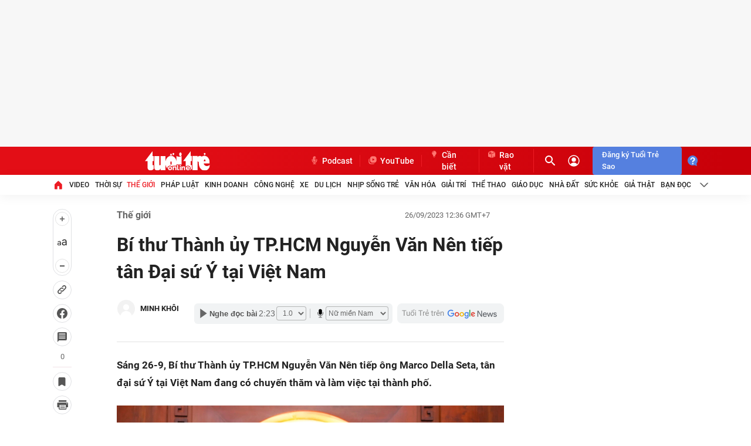

--- FILE ---
content_type: text/json; charset=utf-8
request_url: https://s5.tuoitre.vn/showvote-reaction.htm?newsid=20230926114340079&m=viewreact
body_size: 194
content:
{"Success":true,"Message":"Success","Type":0,"Total":0,"Data":[{"TotalStar":2,"TotalVotes":2,"Type":2,"UserTotal":4,"AvgStarCount":0.0},{"TotalStar":2,"TotalVotes":2,"Type":3,"UserTotal":0,"AvgStarCount":0.0}]}